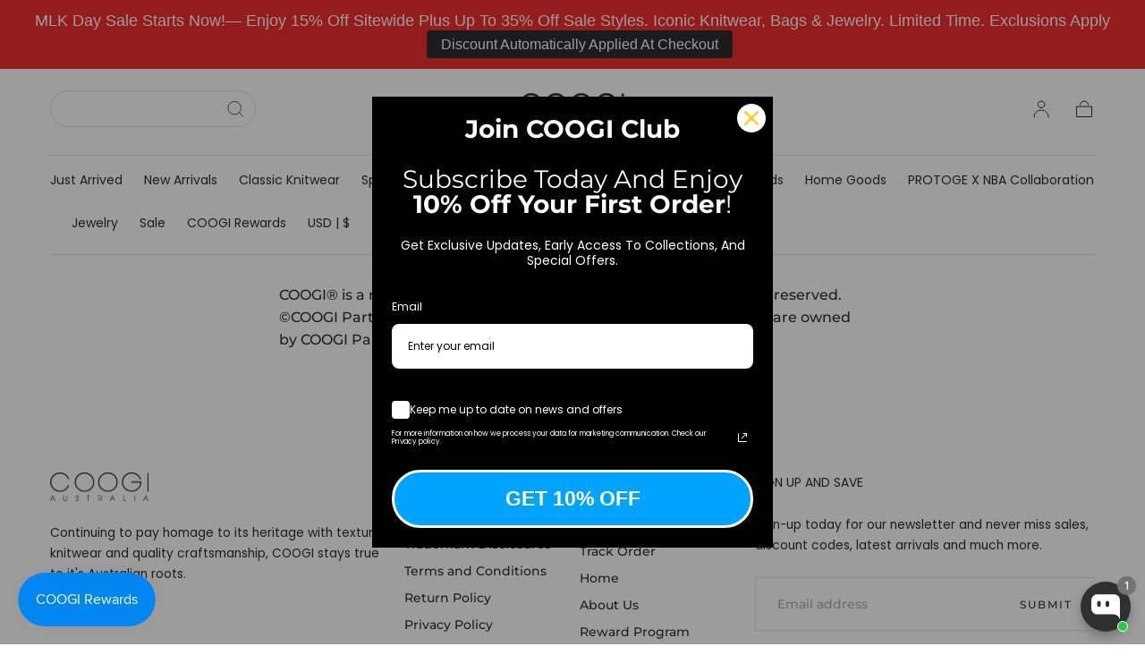

--- FILE ---
content_type: text/html; charset=UTF-8
request_url: https://setubridgeapps.com/coming-soon-product/app/src/public/get_timezone?shop=coogibrand.myshopify.com&store_timezone=America%2FNew_York
body_size: -277
content:
{"dateTime":"2026\/01\/16 09:50:37","timezone":"America\/New_York"}

--- FILE ---
content_type: text/css
request_url: https://coogi.com/cdn/shop/t/24/assets/custom.css?v=2956184110224738211731860482
body_size: 87
content:
.header__inner nav.header__utils{left:0;width:auto!important}.header__inner nav.header__utils li:first-child{margin-right:auto}button.load-more-custom:hover{color:#514f4f;border:1px solid}nav form{display:flex;flex-wrap:wrap;position:relative;width:100%;z-index:4}nav form .hidden-label,.icon__fallback-text{clip:rect(0 0 0 0);border:0;height:1px;margin:-1px;overflow:hidden;padding:0;position:absolute;width:1px}.btn--search .icon{height:25px;width:25px}.search__input-wrap{position:relative;flex:5;transition:flex .3s ease-in-out}.search__input{width:100%;padding:12px 35px 12px 15px;outline:none;border-radius:100px;border:1px solid #d9d9d9;min-width:230px}.btn--search{position:absolute;right:10px;top:50%;transform:translateY(-50%);background:transparent;border:0;padding:0}.btn--close-search{display:none;flex:30px 0 0;margin-left:10px}nav.header__nav{border-top:1px solid #ddd;padding-top:15px}.cart-drawer__summary-actions button+a{background:#fff;color:#008140}.cart-drawer__summary-actions button+a:hover{background:#008140;color:#fff}.cart-drawer__summary-actions .button,.cart__summary-actions button.button.cart__summary-button,button[name=add]{font-size:1.9rem}.checkbox--color input:checked~label{text-decoration:underline}.headingSize h3.card-collection__title{font-size:30px;font-weight:600}.headingSize span.link.card-collection__link{font-size:18px}#FacetFiltersForm .drawer__row a.button:hover{border-color:#000;color:#000}.full-banner-click{position:relative;height:100%;width:100%}.full-banner-click .section-dual-tiles__content{bottom:0;width:100%}.full-width-anchor .section-full-width-banner__content{height:100%}.product .container--no-padding{padding:0 var(--page-gutter)}.product .grid.product__grid.product__grid--has-media{grid-template-columns:55% 45%}.full-banner-click button:hover{color:#008140}a.full-width-anchor{width:100%}.header__nav .header__nav-dropdown .card.header__card{display:none}body .product .container .product__modal-triggers{left:auto;bottom:auto;top:0;right:0}@media (max-width: 767px){.cart__contents{display:flex;flex-direction:column-reverse;row-gap:30px}.appearance-right-previw-ld{margin-top:0}.cart__summary-actions{padding-top:1rem}.cart-drawer__empty a.button{padding:1.6rem 2rem}.full-banner-click button:hover{color:#fff}.product .grid.product__grid.product__grid--has-media{grid-template-columns:1fr}.hero-banner .swiper-buttons .swiper-button{color:#000;background:#fff6;padding:5px;border-radius:2px}}@media (min-width: 768px) and (max-width: 1024px){.cart__contents{display:flex;flex-direction:column-reverse;row-gap:30px}.appearance-right-previw-ld{margin-top:0}.cart__summary-actions{padding-top:1rem}}
/*# sourceMappingURL=/cdn/shop/t/24/assets/custom.css.map?v=2956184110224738211731860482 */


--- FILE ---
content_type: text/css
request_url: https://coogi.com/cdn/shop/t/24/assets/main-page.css?v=31790906583586233251731860482
body_size: -505
content:
.main-page{background-color:var(--color-body-background);padding:4rem 0 3.2rem}.main-page:only-child{padding-bottom:6.4rem}.main-page__title{margin:0 0 1.6rem}.main-page__foot{margin-top:3.2rem}.main-page__foot-title{text-transform:none;letter-spacing:0;margin:0 0 1.2rem}@media screen and (min-width: 750px){.main-page{padding:3.2rem 0 4rem}.main-page__breadcrumbs{margin-bottom:8.5rem}.main-page__title{margin:0 0 2.4rem}.main-page__foot{margin-top:4rem}}
/*# sourceMappingURL=/cdn/shop/t/24/assets/main-page.css.map?v=31790906583586233251731860482 */


--- FILE ---
content_type: text/css
request_url: https://coogi.com/cdn/shop/t/24/assets/component-predictive-search.css?v=167180920165480308801731860482
body_size: -227
content:
.predictive-search__results{margin-top:3.2rem}.predictive-search__message{text-align:center}.predictive-search__message p{font-size:var(--font-size-static-medium)}.predictive-search__row{margin-bottom:3.2rem}.predictive-search__row:last-child{margin-bottom:0}.predictive-search__title{font-family:var(--font-heading-family);color:var(--color-body-text);font-size:var(--font-size-static-small);line-height:var(--line-height-small);letter-spacing:var(--letter-spacing-medium);text-transform:uppercase;margin:0 0 1.6rem}.predictive-search__links{width:max-content;color:var(--color-heading-text);font-size:var(--font-size-small);line-height:var(--line-height-small);letter-spacing:var(--letter-spacing-medium);text-transform:uppercase}.predictive-search__links-item+.predictive-search__links-item{margin-top:1.6rem}.predictive-search__links-link{display:block;transition:color var(--duration-default)}.predictive-search__links-link mark{color:var(--color-heading-text);background-color:var(--color-image-background)}.predictive-search__grid{display:grid;align-items:flex-start;grid-template-columns:repeat(2,1fr);gap:2.4rem .2rem}.predictive-search__card-product .card-product__content{padding-top:.8rem}.predictive-search__card-product .card-product__title{font-size:calc(var(--font-heading-scale) * 1.2rem)}.predictive-search__link{display:block;width:fit-content;margin:0 auto}@media (hover: hover){.predictive-search__links-link:hover{color:var(--color-body-text)}.predictive-search__card-product:hover .card-product__media{opacity:1}}@media screen and (min-width: 750px){.predictive-search__grid{grid-template-columns:repeat(3,1fr)}}@media screen and (min-width: 990px){.predictive-search__results{margin-top:4rem}.predictive-search__row{margin-bottom:4rem}.predictive-search__grid{grid-template-columns:repeat(2,1fr);row-gap:1.6rem}.predictive-search__links{font-family:var(--font-heading-family);line-height:1.15;letter-spacing:normal;text-transform:none}}
/*# sourceMappingURL=/cdn/shop/t/24/assets/component-predictive-search.css.map?v=167180920165480308801731860482 */


--- FILE ---
content_type: text/json
request_url: https://conf.config-security.com/model
body_size: 84
content:
{"title":"recommendation AI model (keras)","structure":"release_id=0x55:41:38:3d:7a:2f:62:6a:74:6f:67:5c:74:7b:64:39:4b:5c:72:32:33:28:5d:7d:71:67:6c:35:35;keras;jicwbr5b3d9amnbgwwya1ptenbjo96n2lroj58468pdure2a0w1wicpvl3c2cq34w3ydnuxk","weights":"../weights/5541383d.h5","biases":"../biases/5541383d.h5"}